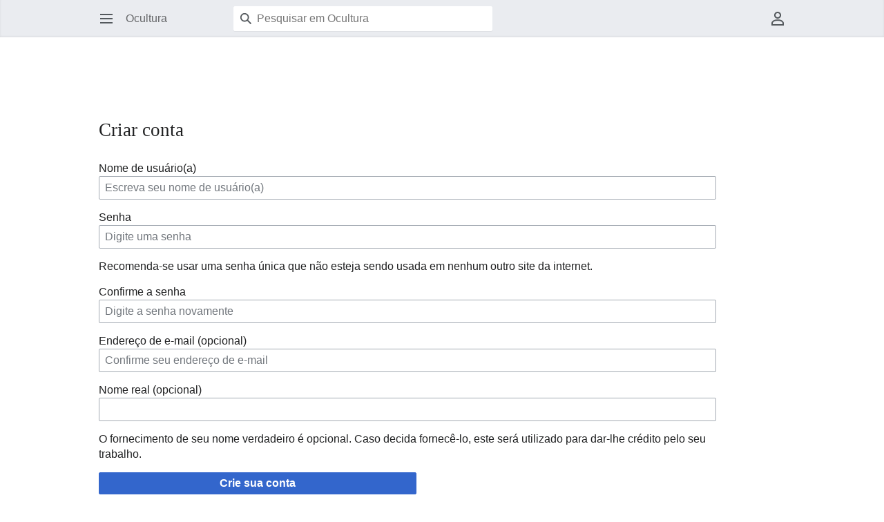

--- FILE ---
content_type: text/html; charset=UTF-8
request_url: https://www.ocultura.org.br/index.php?title=Especial:Criar_conta&returnto=Hermetic+Brotherhood+of+Luxor
body_size: 5814
content:
<!DOCTYPE html>
<html class="client-nojs" lang="pt-BR" dir="ltr">
<head>
<meta charset="UTF-8"/>
<title>Criar conta - Ocultura</title>
<script>document.documentElement.className="client-js";RLCONF={"wgBreakFrames":true,"wgSeparatorTransformTable":[",\t."," \t,"],"wgDigitTransformTable":["",""],"wgDefaultDateFormat":"dmy","wgMonthNames":["","janeiro","fevereiro","março","abril","maio","junho","julho","agosto","setembro","outubro","novembro","dezembro"],"wgRequestId":"aXJGm-zsd5bWUUFcH-7oCgAAAA0","wgCSPNonce":false,"wgCanonicalNamespace":"Special","wgCanonicalSpecialPageName":"CreateAccount","wgNamespaceNumber":-1,"wgPageName":"Especial:Criar_conta","wgTitle":"Criar conta","wgCurRevisionId":0,"wgRevisionId":0,"wgArticleId":0,"wgIsArticle":false,"wgIsRedirect":false,"wgAction":"view","wgUserName":null,"wgUserGroups":["*"],"wgCategories":[],"wgPageContentLanguage":"pt-br","wgPageContentModel":"wikitext","wgRelevantPageName":"Especial:Criar_conta","wgRelevantArticleId":0,"wgIsProbablyEditable":false,"wgRelevantPageIsProbablyEditable":false,"wgVisualEditor":{"pageLanguageCode":"pt-BR","pageLanguageDir":"ltr",
"pageVariantFallbacks":"pt-br"},"wgCreateacctImgcaptchaHelp":"","wgEditSubmitButtonLabelPublish":false,"wgMinervaPermissions":{"watch":false,"talk":false},"wgMinervaFeatures":{"beta":false,"donate":true,"mobileOptionsLink":false,"categories":false,"pageIssues":false,"talkAtTop":true,"historyInPageActions":true,"overflowSubmenu":true,"tabsOnSpecials":true,"personalMenu":true,"mainMenuExpanded":true,"simplifiedTalk":false},"wgMinervaDownloadNamespaces":[0]};RLSTATE={"user.options":"loading","mediawiki.ui.input":"ready","mediawiki.ui.radio":"ready","mediawiki.ui.checkbox":"ready","mediawiki.ui":"ready","mediawiki.ui.button":"ready","mediawiki.special.userlogin.common.styles":"ready","mediawiki.special.userlogin.signup.styles":"ready","mediawiki.htmlform.styles":"ready","skins.minerva.base.styles":"ready","skins.minerva.content.styles.images":"ready","mediawiki.hlist":"ready","mediawiki.ui.icon":"ready","skins.minerva.icons.wikimedia":"ready","skins.minerva.mainMenu.icons":"ready",
"skins.minerva.mainMenu.styles":"ready","skins.minerva.amc.styles":"ready","skins.minerva.personalMenu.icons":"ready","skins.minerva.mainMenu.advanced.icons":"ready","skins.minerva.overflow.icons":"ready","skins.minerva.messageBox.styles":"ready","ext.visualEditor.desktopArticleTarget.noscript":"ready","ext.CookieWarning.styles":"ready","oojs-ui-core.styles":"ready","oojs-ui.styles.indicators":"ready","mediawiki.widgets.styles":"ready","oojs-ui-core.icons":"ready"};RLPAGEMODULES=["mediawiki.special.createaccount","mediawiki.htmlform","mediawiki.page.ready","skins.minerva.scripts","ext.visualEditor.desktopArticleTarget.init","ext.visualEditor.targetLoader","ext.CookieWarning"];</script>
<script>(RLQ=window.RLQ||[]).push(function(){mw.loader.implement("user.options@12s5i",function($,jQuery,require,module){mw.user.tokens.set({"patrolToken":"+\\","watchToken":"+\\","csrfToken":"+\\"});});});</script>
<link rel="stylesheet" href="/load.php?lang=pt-br&amp;modules=ext.CookieWarning.styles%7Cext.visualEditor.desktopArticleTarget.noscript%7Cmediawiki.hlist%2Cui%7Cmediawiki.htmlform.styles%7Cmediawiki.special.userlogin.common.styles%7Cmediawiki.special.userlogin.signup.styles%7Cmediawiki.ui.button%2Ccheckbox%2Cicon%2Cinput%2Cradio%7Cmediawiki.widgets.styles%7Coojs-ui-core.icons%2Cstyles%7Coojs-ui.styles.indicators%7Cskins.minerva.amc.styles%7Cskins.minerva.base.styles%7Cskins.minerva.content.styles.images%7Cskins.minerva.icons.wikimedia%7Cskins.minerva.mainMenu.advanced.icons%7Cskins.minerva.mainMenu.icons%2Cstyles%7Cskins.minerva.messageBox.styles%7Cskins.minerva.overflow.icons%7Cskins.minerva.personalMenu.icons&amp;only=styles&amp;skin=minerva"/>
<script async="" src="/load.php?lang=pt-br&amp;modules=startup&amp;only=scripts&amp;raw=1&amp;safemode=1&amp;skin=minerva"></script>
<meta name="generator" content="MediaWiki 1.39.6"/>
<meta name="robots" content="noindex,nofollow"/>
<meta name="format-detection" content="telephone=no"/>
<meta name="twitter:card" content="summary_large_image"/>
<meta name="viewport" content="width=device-width, initial-scale=1.0, user-scalable=yes, minimum-scale=0.25, maximum-scale=5.0"/>
<link rel="icon" href="/favicon.ico"/>
<link rel="search" type="application/opensearchdescription+xml" href="/opensearch_desc.php" title="Ocultura (pt-br)"/>
<link rel="EditURI" type="application/rsd+xml" href="https://www.ocultura.org.br/api.php?action=rsd"/>
<link rel="alternate" type="application/atom+xml" title="Feed Atom da Ocultura" href="/index.php?title=Especial:Mudan%C3%A7as_recentes&amp;feed=atom"/>
<!-- Global site tag (gtag.js) - Google Analytics -->
<script async src="https://www.googletagmanager.com/gtag/js?id=G-KLG2BZB1GX"></script>
<script>
  window.dataLayer = window.dataLayer || [];
  function gtag(){dataLayer.push(arguments);}
  gtag('js', new Date());

  gtag('config', 'G-KLG2BZB1GX');
</script>
<meta property="og:title" content="Especial:Criar conta"/>
<meta property="og:site_name" content="Ocultura"/>
<meta property="og:url" content="https://www.ocultura.org.br/index.php/Especial:Criar_conta"/>
<meta property="og:image" content="ocultura8.png"/>
<meta property="article:modified_time" content="2026-01-22T15:47:39Z"/>
<meta property="article:published_time" content="2026-01-22T15:47:39Z"/>
<script type="application/ld+json">{"@context":"http:\/\/schema.org","@type":"Article","name":"Criar conta - Ocultura","headline":"Criar conta - Ocultura","mainEntityOfPage":"Criar conta","identifier":"https:\/\/www.ocultura.org.br\/index.php\/Especial:Criar_conta","url":"https:\/\/www.ocultura.org.br\/index.php\/Especial:Criar_conta","dateModified":"2026-01-22T15:47:39Z","datePublished":"2026-01-22T15:47:39Z","image":{"@type":"ImageObject","url":"ocultura8.png"},"author":{"@type":"Organization","name":"Ocultura","url":"https:\/\/www.ocultura.org.br","logo":{"@type":"ImageObject","url":"ocultura8.png","caption":"Ocultura"}},"publisher":{"@type":"Organization","name":"Ocultura","url":"https:\/\/www.ocultura.org.br","logo":{"@type":"ImageObject","url":"ocultura8.png","caption":"Ocultura"}},"potentialAction":{"@type":"SearchAction","target":"https:\/\/www.ocultura.org.br\/index.php?title=Especial:Search&search={search_term}","query-input":"required name=search_term"}}</script>
</head>
<body class="mediawiki ltr sitedir-ltr mw-hide-empty-elt ns--1 ns-special mw-special-CreateAccount page-Especial_Criar_conta rootpage-Especial_Criar_conta stable skin-minerva action-view skin--responsive minerva--history-page-action-enabled"><div id="mw-mf-viewport">
	<div id="mw-mf-page-center">
		<a class="mw-mf-page-center__mask" href="#"></a>
		
		<header class="header-container header-chrome">
			<div class="minerva-header">
				<nav class="navigation-drawer toggle-list view-border-box">
					<input type="checkbox" id="main-menu-input" class="toggle-list__checkbox" role="button" aria-haspopup="true" aria-expanded="false" aria-labelledby="mw-mf-main-menu-button">
					<label for="main-menu-input" id="mw-mf-main-menu-button" aria-hidden="true"
						class=" mw-ui-button mw-ui-quiet mw-ui-icon mw-ui-icon-element mw-ui-icon-wikimedia-menu-base20 mw-ui-icon-flush-left toggle-list__toggle"
						title="Abrir menu principal" data-event-name="ui.mainmenu">Abrir menu principal</label>
					<div id="mw-mf-page-left" class="menu toggle-list__list view-border-box">
	<ul id="p-navigation">
			<li class="">
			    <a href="/index.php/P%C3%A1gina_principal" class="menu__item--home"
				   data-mw="interface" data-event-name="">
			      <span class="mw-ui-icon-minerva-home mw-ui-icon"></span><span>Início</span>
			     </a>
			</li>
			<li class="">
			    <a href="/index.php/Especial:Aleat%C3%B3ria" class="menu__item--random"
				   data-mw="interface" data-event-name="">
			      <span class="mw-ui-icon-minerva-die mw-ui-icon"></span><span>Aleatório</span>
			     </a>
			</li>
	</ul>
	<ul id="p-interaction">
			<li class="">
			    <a href="/index.php/Especial:Mudan%C3%A7as_recentes" class="menu__item--recentchanges"
				   data-mw="interface" data-event-name="menu.recentchanges">
			      <span class="mw-ui-icon-minerva-recentChanges mw-ui-icon"></span><span>Mudanças recentes</span>
			     </a>
			</li>
			<li class="">
			    <a href="/index.php/Especial:P%C3%A1ginas_especiais" class="menu__item--specialPages"
				   data-mw="interface" data-event-name="menu.specialPages">
			      <span class="mw-ui-icon-minerva-specialPages mw-ui-icon"></span><span>Páginas especiais</span>
			     </a>
			</li>
			<li class="">
			    <a href="/index.php/Ocultura:Portal_comunit%C3%A1rio" class="menu__item--speechBubbles"
				   data-mw="interface" data-event-name="menu.speechBubbles">
			      <span class="mw-ui-icon-minerva-speechBubbles mw-ui-icon"></span><span>Portal comunitário</span>
			     </a>
			</li>
	</ul>
	<ul id="pt-preferences">
			<li class="">
			    <a href="/index.php/Especial:Prefer%C3%AAncias" class="menu__item--preferences"
				   data-mw="interface" data-event-name="menu.preferences">
			      <span class="mw-ui-icon-minerva-settings mw-ui-icon"></span><span>Preferências</span>
			     </a>
			</li>
	</ul>
	<ul class="hlist">
			<li class="">
			    <a href="/index.php/Ocultura:Sobre" class="menu__item--about"
				   data-mw="interface" data-event-name="">
			      <span class="mw-ui-icon-minerva-about mw-ui-icon"></span><span>Sobre Ocultura</span>
			     </a>
			</li>
			<li class="">
			    <a href="/index.php/Ocultura:Aviso_geral" class="menu__item--disclaimers"
				   data-mw="interface" data-event-name="">
			      <span class="mw-ui-icon-minerva-disclaimers mw-ui-icon"></span><span>Termo de responsabilidade</span>
			     </a>
			</li>
	</ul>
</div>

					<label class="main-menu-mask" for="main-menu-input"></label>
				</nav>
				<div class="branding-box">
					<a href="/index.php/P%C3%A1gina_principal">
						<span>
Ocultura
</span>
						
					</a>
				</div>
					<form action="/index.php" method="get" class="minerva-search-form">
				<div class="search-box">
					<input type="hidden" name="title" value="Especial:Busca"/>
					<input class="search mw-ui-background-icon-search skin-minerva-search-trigger" type="search" name="search" id="searchInput"
						 type="search" name="search" placeholder="Pesquisar em Ocultura" aria-label="Pesquisar em Ocultura" autocapitalize="sentences" title="Pesquisar em Ocultura [f]" accesskey="f"">
				</div>
				<button id="searchIcon" class="mw-ui-icon mw-ui-icon-element mw-ui-icon-wikimedia-search-base20 skin-minerva-search-trigger mw-ui-button mw-ui-quiet">Pesquisar</button>
			</form>
		<nav class="minerva-user-navigation" aria-label="Navegação do usuário">
					<div class="toggle-list minerva-user-menu">
	<input
		type="checkbox"
		id="minerva-user-menu-checkbox"
		class="toggle-list__checkbox"
		role="button"
		aria-labelledby="minerva-user-menu-toggle"
		aria-expanded="false"
		aria-haspopup="true">
	<label
		id="minerva-user-menu-toggle"
		class="toggle-list__toggle mw-ui-icon mw-ui-icon-element mw-ui-icon-minerva-userAvatarOutline  mw-ui-button mw-ui-quiet"
		for="minerva-user-menu-checkbox"
		aria-hidden="true"
		data-event-name="ui.usermenu">
		Menu do usuário
	</label>
	<ul class="toggle-list__list new minerva-user-menu-list toggle-list__list--drop-down" id="p-personal">
				<li class="toggle-list-item">
					<a class="toggle-list-item__anchor menu__item--createaccount" href="/index.php?title=Especial:Criar_conta&amp;returnto=Hermetic+Brotherhood+of+Luxor&amp;returntoquery=warning%3Dmobile-frontend-generic-login-new"
					   data-event-name="" data-mw="interface">
						<span class="mw-ui-icon mw-ui-icon-minerva-userAdd"></span>
						<span class="toggle-list-item__label">Crie uma conta</span>
					</a>
				</li>
				<li class="toggle-list-item">
					<a class="toggle-list-item__anchor menu__item--login" href="/index.php?title=Especial:Autenticar-se&amp;returnto=Hermetic+Brotherhood+of+Luxor&amp;returntoquery=warning%3Dmobile-frontend-generic-login-new"
					   data-event-name="" data-mw="interface">
						<span class="mw-ui-icon mw-ui-icon-minerva-logIn"></span>
						<span class="toggle-list-item__label">Entrar</span>
					</a>
				</li>
	</ul>
</div>
<!-- version 1.1.2 - used for partial template invalidation -->

				</nav>
			</div>
		</header>
		<main id="content" class="mw-body">
			<div class="banner-container">
			<div id="siteNotice"><script async src="http://pagead2.googlesyndication.com/pagead/js/adsbygoogle.js"></script>
<ins class="adsbygoogle"
    style="display:inline-block;width:728px;height:90px"
//    style="display:block"
    data-ad-client="ca-pub-5868807389444134"
    data-ad-slot="3972700625"></ins>
<script>
(adsbygoogle = window.adsbygoogle || []).push({});
</script>
</div>
			</div>
			
			<div class="pre-content heading-holder">
				<div class="page-heading">
					<h1 id="firstHeading" class="firstHeading mw-first-heading">Criar conta</h1>
					<div class="tagline"></div>
				</div>
					<div class="minerva__tab-container">
					</div>
				
				<div class="minerva__subtitle"></div>
			</div>
			<div id="bodyContent" class="content">
				<div id="mw-content-text" class="mw-body-content"><div class="mw-ui-container"><div id="userloginForm"><form class="mw-htmlform mw-ui-vform mw-ui-container" action="/index.php?title=Especial:Criar_conta&amp;returnto=Hermetic+Brotherhood+of+Luxor" method="post" id="userlogin2" name="userlogin2"><input type="hidden" value="Especial:Criar conta" name="title"/>
<div>
<div class="mw-htmlform-field-HTMLInfoField mw-ui-vform-field"><div class="mw-input mw-htmlform-nolabel"><div id="mw-createacct-status-area"></div>
</div></div><div class="mw-htmlform-field-HTMLTextField loginText mw-ui-vform-field"><label for="wpName2">Nome de usuário(a)</label><div class="mw-input"><input id="wpName2" name="wpName" size="20" class="loginText mw-ui-input" placeholder="Escreva seu nome de usuário(a)" tabindex="1" required="" autocomplete="username"/>
</div></div><div class="mw-htmlform-field-HTMLTextField loginPassword mw-ui-vform-field"><label for="wpPassword2">Senha</label><div class="mw-input"><input id="wpPassword2" name="wpPassword" size="20" class="loginPassword mw-ui-input" placeholder="Digite uma senha" tabindex="2" required="" autocomplete="new-password" type="password"/>
</div></div><div class="htmlform-tip">Recomenda-se usar uma senha única que não esteja sendo usada em nenhum outro site da internet.</div><div class="mw-htmlform-field-HTMLTextField loginPassword mw-ui-vform-field"><label for="wpRetype">Confirme a senha</label><div class="mw-input"><input id="wpRetype" name="retype" size="20" class="loginPassword mw-ui-input" placeholder="Digite a senha novamente" tabindex="3" required="" autocomplete="new-password" type="password"/>
</div></div><div class="mw-htmlform-field-HTMLTextField loginText mw-ui-vform-field"><label for="wpEmail">Endereço de e-mail (opcional)</label><div class="mw-input"><input id="wpEmail" name="email" size="20" class="loginText mw-ui-input" placeholder="Confirme seu endereço de e-mail" maxlength="255" tabindex="4" autocomplete="email" type="email"/>
</div></div><div class="mw-htmlform-field-HTMLTextField loginText mw-ui-vform-field"><label for="wpRealName">Nome real (opcional)</label><div class="mw-input"><input id="wpRealName" name="realname" size="20" class="loginText mw-ui-input" tabindex="5" autocomplete="name"/>
</div></div><div class="htmlform-tip">O fornecimento de seu nome verdadeiro é opcional.
Caso decida fornecê-lo, este será utilizado para dar-lhe crédito pelo seu trabalho.</div><div class="mw-htmlform-field-HTMLSubmitField mw-ui-vform-field"><div class="mw-input mw-htmlform-nolabel"><button class="mw-htmlform-submit mw-ui-button mw-ui-primary mw-ui-progressive" id="wpCreateaccount" type="submit" name="wpCreateaccount" value="Crie sua conta" tabindex="6">Crie sua conta</button>
</div></div>
</div><input id="wpEditToken" type="hidden" value="+\" name="wpEditToken"/>
<input name="authAction" type="hidden" value="create"/>
<input name="force" type="hidden"/>
<input name="wpCreateaccountToken" type="hidden" value="08903a1f5881f2a7621012f8776ed0896972469b+\"/>
</form></div><div class="mw-createacct-benefits-container"><h2>Ocultura é feita por pessoas como você.</h2><div class="mw-createacct-benefits-list"><div class="mw-number-text icon-edits"><h3>15 005</h3><p>edições</p></div><div class="mw-number-text icon-pages"><h3>995</h3><p>páginas</p></div><div class="mw-number-text icon-contributors"><h3>0</h3><p>contribuidor recente</p></div></div></div></div>
<div class="printfooter" data-nosnippet="">Disponível em “<a dir="ltr" href="https://www.ocultura.org.br/index.php/Especial:Criar_conta">https://www.ocultura.org.br/index.php/Especial:Criar_conta</a>”</div></div>
				
			</div>
			<div class="post-content" id="page-secondary-actions">
			</div>
		</main>
		<footer class="mw-footer minerva-footer" role="contentinfo">
			<div class="post-content footer-content">
			<div id='mw-data-after-content'>
	<div style="text-align:center;"><script async src="//pagead2.googlesyndication.com/pagead/js/adsbygoogle.js"></script>
<ins class="adsbygoogle"
//    style="display:inline-block;width:728px;height:90x"
    style="display:block"
    data-ad-client="ca-pub-5868807389444134"
    data-ad-slot="3972700625"></ins>
<script>
(adsbygoogle = window.adsbygoogle || []).push({});
</script></div><div class="mw-cookiewarning-container"><div class="mw-cookiewarning-text"><span>Cookies nos ajudam a entregar nossos serviços. Ao usar nossos serviços, você concorda com o uso de cookies.</span></div><form method="POST"><div class='oo-ui-layout oo-ui-horizontalLayout'><span class='oo-ui-widget oo-ui-widget-enabled oo-ui-buttonElement oo-ui-buttonElement-framed oo-ui-labelElement oo-ui-flaggedElement-progressive oo-ui-buttonWidget'><a role='button' tabindex='0' href='/index.php/Pol%C3%ADtica_de_Privacidade' rel='nofollow' class='oo-ui-buttonElement-button'><span class='oo-ui-iconElement-icon oo-ui-iconElement-noIcon oo-ui-image-progressive'></span><span class='oo-ui-labelElement-label'>Mais informações</span><span class='oo-ui-indicatorElement-indicator oo-ui-indicatorElement-noIndicator oo-ui-image-progressive'></span></a></span><span class='oo-ui-widget oo-ui-widget-enabled oo-ui-inputWidget oo-ui-buttonElement oo-ui-buttonElement-framed oo-ui-labelElement oo-ui-flaggedElement-primary oo-ui-flaggedElement-progressive oo-ui-buttonInputWidget'><button type='submit' tabindex='0' name='disablecookiewarning' value='OK' class='oo-ui-inputWidget-input oo-ui-buttonElement-button'><span class='oo-ui-iconElement-icon oo-ui-iconElement-noIcon oo-ui-image-invert'></span><span class='oo-ui-labelElement-label'>OK</span><span class='oo-ui-indicatorElement-indicator oo-ui-indicatorElement-noIndicator oo-ui-image-invert'></span></button></span></div></form></div>
</div>

			<div class="minerva-footer-logo">
Ocultura
</div>
			<ul id="footer-info" class="footer-info hlist hlist-separated">
</ul>

			<ul id="footer-places" class="footer-places hlist hlist-separated">
	<li id="footer-places-privacy"><a href="/index.php/Ocultura:Pol%C3%ADtica_de_privacidade">Política de privacidade</a></li>
	<li id="footer-places-about"><a href="/index.php/Ocultura:Sobre">Sobre Ocultura</a></li>
	<li id="footer-places-disclaimer"><a href="/index.php/Ocultura:Aviso_geral">Termo de responsabilidade</a></li>
</ul>

			</div>
		</footer>
			</div>
</div>
<div class="mw-notification-area" data-mw="interface"></div>
<!-- v:8.3.1 -->
<script>(RLQ=window.RLQ||[]).push(function(){mw.log.warn("This page is using the deprecated ResourceLoader module \"mediawiki.ui\".\nPlease use OOUI instead.");mw.config.set({"wgBackendResponseTime":251});});</script>
</body>
</html>

--- FILE ---
content_type: text/html; charset=utf-8
request_url: https://www.google.com/recaptcha/api2/aframe
body_size: 267
content:
<!DOCTYPE HTML><html><head><meta http-equiv="content-type" content="text/html; charset=UTF-8"></head><body><script nonce="aIiBQxPltw7I9d7ZIhezkQ">/** Anti-fraud and anti-abuse applications only. See google.com/recaptcha */ try{var clients={'sodar':'https://pagead2.googlesyndication.com/pagead/sodar?'};window.addEventListener("message",function(a){try{if(a.source===window.parent){var b=JSON.parse(a.data);var c=clients[b['id']];if(c){var d=document.createElement('img');d.src=c+b['params']+'&rc='+(localStorage.getItem("rc::a")?sessionStorage.getItem("rc::b"):"");window.document.body.appendChild(d);sessionStorage.setItem("rc::e",parseInt(sessionStorage.getItem("rc::e")||0)+1);localStorage.setItem("rc::h",'1769096862056');}}}catch(b){}});window.parent.postMessage("_grecaptcha_ready", "*");}catch(b){}</script></body></html>

--- FILE ---
content_type: text/javascript; charset=utf-8
request_url: https://www.ocultura.org.br/load.php?lang=pt-br&modules=startup&only=scripts&raw=1&safemode=1&skin=minerva
body_size: 12299
content:
function isCompatible(ua){return!!((function(){'use strict';return!this&&Function.prototype.bind;}())&&'querySelector'in document&&'localStorage'in window&&!ua.match(/MSIE 10|NetFront|Opera Mini|S40OviBrowser|MeeGo|Android.+Glass|^Mozilla\/5\.0 .+ Gecko\/$|googleweblight|PLAYSTATION|PlayStation/));}if(!isCompatible(navigator.userAgent)){document.documentElement.className=document.documentElement.className.replace(/(^|\s)client-js(\s|$)/,'$1client-nojs$2');while(window.NORLQ&&NORLQ[0]){NORLQ.shift()();}NORLQ={push:function(fn){fn();}};RLQ={push:function(){}};}else{if(window.performance&&performance.mark){performance.mark('mwStartup');}(function(){'use strict';var con=window.console;function logError(topic,data){if(con.log){var e=data.exception;var msg=(e?'Exception':'Error')+' in '+data.source+(data.module?' in module '+data.module:'')+(e?':':'.');con.log(msg);if(e&&con.warn){con.warn(e);}}}function Map(){this.values=Object.create(null);}Map.prototype={constructor:Map,get:function(
selection,fallback){if(arguments.length<2){fallback=null;}if(typeof selection==='string'){return selection in this.values?this.values[selection]:fallback;}var results;if(Array.isArray(selection)){results={};for(var i=0;i<selection.length;i++){if(typeof selection[i]==='string'){results[selection[i]]=selection[i]in this.values?this.values[selection[i]]:fallback;}}return results;}if(selection===undefined){results={};for(var key in this.values){results[key]=this.values[key];}return results;}return fallback;},set:function(selection,value){if(arguments.length>1){if(typeof selection==='string'){this.values[selection]=value;return true;}}else if(typeof selection==='object'){for(var key in selection){this.values[key]=selection[key];}return true;}return false;},exists:function(selection){return typeof selection==='string'&&selection in this.values;}};var log=function(){};log.warn=con.warn?Function.prototype.bind.call(con.warn,con):function(){};var mw={now:function(){var perf=window.performance;
var navStart=perf&&perf.timing&&perf.timing.navigationStart;mw.now=navStart&&perf.now?function(){return navStart+perf.now();}:Date.now;return mw.now();},trackQueue:[],track:function(topic,data){mw.trackQueue.push({topic:topic,data:data});},trackError:function(topic,data){mw.track(topic,data);logError(topic,data);},Map:Map,config:new Map(),messages:new Map(),templates:new Map(),log:log};window.mw=window.mediaWiki=mw;}());(function(){'use strict';var StringSet,store,hasOwn=Object.hasOwnProperty;function defineFallbacks(){StringSet=window.Set||function(){var set=Object.create(null);return{add:function(value){set[value]=true;},has:function(value){return value in set;}};};}defineFallbacks();function fnv132(str){var hash=0x811C9DC5;for(var i=0;i<str.length;i++){hash+=(hash<<1)+(hash<<4)+(hash<<7)+(hash<<8)+(hash<<24);hash^=str.charCodeAt(i);}hash=(hash>>>0).toString(36).slice(0,5);while(hash.length<5){hash='0'+hash;}return hash;}var isES6Supported=typeof Promise==='function'&&Promise.
prototype.finally&&/./g.flags==='g'&&(function(){try{new Function('(a = 0) => a');return true;}catch(e){return false;}}());var registry=Object.create(null),sources=Object.create(null),handlingPendingRequests=false,pendingRequests=[],queue=[],jobs=[],willPropagate=false,errorModules=[],baseModules=["jquery","mediawiki.base"],marker=document.querySelector('meta[name="ResourceLoaderDynamicStyles"]'),lastCssBuffer,rAF=window.requestAnimationFrame||setTimeout;function addToHead(el,nextNode){if(nextNode&&nextNode.parentNode){nextNode.parentNode.insertBefore(el,nextNode);}else{document.head.appendChild(el);}}function newStyleTag(text,nextNode){var el=document.createElement('style');el.appendChild(document.createTextNode(text));addToHead(el,nextNode);return el;}function flushCssBuffer(cssBuffer){if(cssBuffer===lastCssBuffer){lastCssBuffer=null;}newStyleTag(cssBuffer.cssText,marker);for(var i=0;i<cssBuffer.callbacks.length;i++){cssBuffer.callbacks[i]();}}function addEmbeddedCSS(cssText,callback
){if(!lastCssBuffer||cssText.slice(0,7)==='@import'){lastCssBuffer={cssText:'',callbacks:[]};rAF(flushCssBuffer.bind(null,lastCssBuffer));}lastCssBuffer.cssText+='\n'+cssText;lastCssBuffer.callbacks.push(callback);}function getCombinedVersion(modules){var hashes=modules.reduce(function(result,module){return result+registry[module].version;},'');return fnv132(hashes);}function allReady(modules){for(var i=0;i<modules.length;i++){if(mw.loader.getState(modules[i])!=='ready'){return false;}}return true;}function allWithImplicitReady(module){return allReady(registry[module].dependencies)&&(baseModules.indexOf(module)!==-1||allReady(baseModules));}function anyFailed(modules){for(var i=0;i<modules.length;i++){var state=mw.loader.getState(modules[i]);if(state==='error'||state==='missing'){return modules[i];}}return false;}function doPropagation(){var didPropagate=true;var module;while(didPropagate){didPropagate=false;while(errorModules.length){var errorModule=errorModules.shift(),
baseModuleError=baseModules.indexOf(errorModule)!==-1;for(module in registry){if(registry[module].state!=='error'&&registry[module].state!=='missing'){if(baseModuleError&&baseModules.indexOf(module)===-1){registry[module].state='error';didPropagate=true;}else if(registry[module].dependencies.indexOf(errorModule)!==-1){registry[module].state='error';errorModules.push(module);didPropagate=true;}}}}for(module in registry){if(registry[module].state==='loaded'&&allWithImplicitReady(module)){execute(module);didPropagate=true;}}for(var i=0;i<jobs.length;i++){var job=jobs[i];var failed=anyFailed(job.dependencies);if(failed!==false||allReady(job.dependencies)){jobs.splice(i,1);i-=1;try{if(failed!==false&&job.error){job.error(new Error('Failed dependency: '+failed),job.dependencies);}else if(failed===false&&job.ready){job.ready();}}catch(e){mw.trackError('resourceloader.exception',{exception:e,source:'load-callback'});}didPropagate=true;}}}willPropagate=false;}function setAndPropagate(module,
state){registry[module].state=state;if(state==='ready'){store.add(module);}else if(state==='error'||state==='missing'){errorModules.push(module);}else if(state!=='loaded'){return;}if(willPropagate){return;}willPropagate=true;mw.requestIdleCallback(doPropagation,{timeout:1});}function sortDependencies(module,resolved,unresolved){if(!(module in registry)){throw new Error('Unknown module: '+module);}if(typeof registry[module].skip==='string'){var skip=(new Function(registry[module].skip)());registry[module].skip=!!skip;if(skip){registry[module].dependencies=[];setAndPropagate(module,'ready');return;}}if(!unresolved){unresolved=new StringSet();}var deps=registry[module].dependencies;unresolved.add(module);for(var i=0;i<deps.length;i++){if(resolved.indexOf(deps[i])===-1){if(unresolved.has(deps[i])){throw new Error('Circular reference detected: '+module+' -> '+deps[i]);}sortDependencies(deps[i],resolved,unresolved);}}resolved.push(module);}function resolve(modules){var resolved=baseModules.
slice();for(var i=0;i<modules.length;i++){sortDependencies(modules[i],resolved);}return resolved;}function resolveStubbornly(modules){var resolved=baseModules.slice();for(var i=0;i<modules.length;i++){var saved=resolved.slice();try{sortDependencies(modules[i],resolved);}catch(err){resolved=saved;mw.log.warn('Skipped unavailable module '+modules[i]);if(modules[i]in registry){mw.trackError('resourceloader.exception',{exception:err,source:'resolve'});}}}return resolved;}function resolveRelativePath(relativePath,basePath){var relParts=relativePath.match(/^((?:\.\.?\/)+)(.*)$/);if(!relParts){return null;}var baseDirParts=basePath.split('/');baseDirParts.pop();var prefixes=relParts[1].split('/');prefixes.pop();var prefix;while((prefix=prefixes.pop())!==undefined){if(prefix==='..'){baseDirParts.pop();}}return(baseDirParts.length?baseDirParts.join('/')+'/':'')+relParts[2];}function makeRequireFunction(moduleObj,basePath){return function require(moduleName){var fileName=resolveRelativePath(
moduleName,basePath);if(fileName===null){return mw.loader.require(moduleName);}if(hasOwn.call(moduleObj.packageExports,fileName)){return moduleObj.packageExports[fileName];}var scriptFiles=moduleObj.script.files;if(!hasOwn.call(scriptFiles,fileName)){throw new Error('Cannot require undefined file '+fileName);}var result,fileContent=scriptFiles[fileName];if(typeof fileContent==='function'){var moduleParam={exports:{}};fileContent(makeRequireFunction(moduleObj,fileName),moduleParam,moduleParam.exports);result=moduleParam.exports;}else{result=fileContent;}moduleObj.packageExports[fileName]=result;return result;};}function addScript(src,callback){var script=document.createElement('script');script.src=src;script.onload=script.onerror=function(){if(script.parentNode){script.parentNode.removeChild(script);}if(callback){callback();callback=null;}};document.head.appendChild(script);return script;}function queueModuleScript(src,moduleName,callback){pendingRequests.push(function(){if(moduleName
!=='jquery'){window.require=mw.loader.require;window.module=registry[moduleName].module;}addScript(src,function(){delete window.module;callback();if(pendingRequests[0]){pendingRequests.shift()();}else{handlingPendingRequests=false;}});});if(!handlingPendingRequests&&pendingRequests[0]){handlingPendingRequests=true;pendingRequests.shift()();}}function addLink(url,media,nextNode){var el=document.createElement('link');el.rel='stylesheet';if(media){el.media=media;}el.href=url;addToHead(el,nextNode);return el;}function domEval(code){var script=document.createElement('script');if(mw.config.get('wgCSPNonce')!==false){script.nonce=mw.config.get('wgCSPNonce');}script.text=code;document.head.appendChild(script);script.parentNode.removeChild(script);}function enqueue(dependencies,ready,error){if(allReady(dependencies)){if(ready){ready();}return;}var failed=anyFailed(dependencies);if(failed!==false){if(error){error(new Error('Dependency '+failed+' failed to load'),dependencies);}return;}if(ready||
error){jobs.push({dependencies:dependencies.filter(function(module){var state=registry[module].state;return state==='registered'||state==='loaded'||state==='loading'||state==='executing';}),ready:ready,error:error});}dependencies.forEach(function(module){if(registry[module].state==='registered'&&queue.indexOf(module)===-1){queue.push(module);}});mw.loader.work();}function execute(module){if(registry[module].state!=='loaded'){throw new Error('Module in state "'+registry[module].state+'" may not execute: '+module);}registry[module].state='executing';var runScript=function(){var script=registry[module].script;var markModuleReady=function(){setAndPropagate(module,'ready');};var nestedAddScript=function(arr,offset){if(offset>=arr.length){markModuleReady();return;}queueModuleScript(arr[offset],module,function(){nestedAddScript(arr,offset+1);});};try{if(Array.isArray(script)){nestedAddScript(script,0);}else if(typeof script==='function'){if(module==='jquery'){script();}else{script(window.$,
window.$,mw.loader.require,registry[module].module);}markModuleReady();}else if(typeof script==='object'&&script!==null){var mainScript=script.files[script.main];if(typeof mainScript!=='function'){throw new Error('Main file in module '+module+' must be a function');}mainScript(makeRequireFunction(registry[module],script.main),registry[module].module,registry[module].module.exports);markModuleReady();}else if(typeof script==='string'){domEval(script);markModuleReady();}else{markModuleReady();}}catch(e){setAndPropagate(module,'error');mw.trackError('resourceloader.exception',{exception:e,module:module,source:'module-execute'});}};if(registry[module].messages){mw.messages.set(registry[module].messages);}if(registry[module].templates){mw.templates.set(module,registry[module].templates);}var cssPending=0;var cssHandle=function(){cssPending++;return function(){cssPending--;if(cssPending===0){var runScriptCopy=runScript;runScript=undefined;runScriptCopy();}};};if(registry[module].style){for(
var key in registry[module].style){var value=registry[module].style[key];if(key==='css'){for(var i=0;i<value.length;i++){addEmbeddedCSS(value[i],cssHandle());}}else if(key==='url'){for(var media in value){var urls=value[media];for(var j=0;j<urls.length;j++){addLink(urls[j],media,marker);}}}}}if(module==='user'){var siteDeps;var siteDepErr;try{siteDeps=resolve(['site']);}catch(e){siteDepErr=e;runScript();}if(!siteDepErr){enqueue(siteDeps,runScript,runScript);}}else if(cssPending===0){runScript();}}function sortQuery(o){var sorted={};var list=[];for(var key in o){list.push(key);}list.sort();for(var i=0;i<list.length;i++){sorted[list[i]]=o[list[i]];}return sorted;}function buildModulesString(moduleMap){var str=[];var list=[];var p;function restore(suffix){return p+suffix;}for(var prefix in moduleMap){p=prefix===''?'':prefix+'.';str.push(p+moduleMap[prefix].join(','));list.push.apply(list,moduleMap[prefix].map(restore));}return{str:str.join('|'),list:list};}function makeQueryString(params)
{var str='';for(var key in params){str+=(str?'&':'')+encodeURIComponent(key)+'='+encodeURIComponent(params[key]);}return str;}function batchRequest(batch){if(!batch.length){return;}var sourceLoadScript,currReqBase,moduleMap;function doRequest(){var query=Object.create(currReqBase),packed=buildModulesString(moduleMap);query.modules=packed.str;query.version=getCombinedVersion(packed.list);query=sortQuery(query);addScript(sourceLoadScript+'?'+makeQueryString(query));}batch.sort();var reqBase={"lang":"pt-br","skin":"minerva"};var splits=Object.create(null);for(var b=0;b<batch.length;b++){var bSource=registry[batch[b]].source;var bGroup=registry[batch[b]].group;if(!splits[bSource]){splits[bSource]=Object.create(null);}if(!splits[bSource][bGroup]){splits[bSource][bGroup]=[];}splits[bSource][bGroup].push(batch[b]);}for(var source in splits){sourceLoadScript=sources[source];for(var group in splits[source]){var modules=splits[source][group];currReqBase=Object.create(reqBase);if(group===0&&mw.
config.get('wgUserName')!==null){currReqBase.user=mw.config.get('wgUserName');}var currReqBaseLength=makeQueryString(currReqBase).length+23;var length=0;moduleMap=Object.create(null);for(var i=0;i<modules.length;i++){var lastDotIndex=modules[i].lastIndexOf('.'),prefix=modules[i].slice(0,Math.max(0,lastDotIndex)),suffix=modules[i].slice(lastDotIndex+1),bytesAdded=moduleMap[prefix]?suffix.length+3:modules[i].length+3;if(length&&length+currReqBaseLength+bytesAdded>mw.loader.maxQueryLength){doRequest();length=0;moduleMap=Object.create(null);}if(!moduleMap[prefix]){moduleMap[prefix]=[];}length+=bytesAdded;moduleMap[prefix].push(suffix);}doRequest();}}}function asyncEval(implementations,cb){if(!implementations.length){return;}mw.requestIdleCallback(function(){try{domEval(implementations.join(';'));}catch(err){cb(err);}});}function getModuleKey(module){return module in registry?(module+'@'+registry[module].version):null;}function splitModuleKey(key){var index=key.lastIndexOf('@');if(index===-
1||index===0){return{name:key,version:''};}return{name:key.slice(0,index),version:key.slice(index+1)};}function registerOne(module,version,dependencies,group,source,skip){if(module in registry){throw new Error('module already registered: '+module);}version=String(version||'');if(version.slice(-1)==='!'){if(!isES6Supported){return;}version=version.slice(0,-1);}registry[module]={module:{exports:{}},packageExports:{},version:version,dependencies:dependencies||[],group:typeof group==='undefined'?null:group,source:typeof source==='string'?source:'local',state:'registered',skip:typeof skip==='string'?skip:null};}mw.loader={moduleRegistry:registry,maxQueryLength:2000,addStyleTag:newStyleTag,addScriptTag:addScript,addLinkTag:addLink,enqueue:enqueue,resolve:resolve,work:function(){store.init();var q=queue.length,storedImplementations=[],storedNames=[],requestNames=[],batch=new StringSet();while(q--){var module=queue[q];if(mw.loader.getState(module)==='registered'&&!batch.has(module)){registry[
module].state='loading';batch.add(module);var implementation=store.get(module);if(implementation){storedImplementations.push(implementation);storedNames.push(module);}else{requestNames.push(module);}}}queue=[];asyncEval(storedImplementations,function(err){store.stats.failed++;store.clear();mw.trackError('resourceloader.exception',{exception:err,source:'store-eval'});var failed=storedNames.filter(function(name){return registry[name].state==='loading';});batchRequest(failed);});batchRequest(requestNames);},addSource:function(ids){for(var id in ids){if(id in sources){throw new Error('source already registered: '+id);}sources[id]=ids[id];}},register:function(modules){if(typeof modules!=='object'){registerOne.apply(null,arguments);return;}function resolveIndex(dep){return typeof dep==='number'?modules[dep][0]:dep;}for(var i=0;i<modules.length;i++){var deps=modules[i][2];if(deps){for(var j=0;j<deps.length;j++){deps[j]=resolveIndex(deps[j]);}}registerOne.apply(null,modules[i]);}},implement:
function(module,script,style,messages,templates){var split=splitModuleKey(module),name=split.name,version=split.version;if(!(name in registry)){mw.loader.register(name);}if(registry[name].script!==undefined){throw new Error('module already implemented: '+name);}if(version){registry[name].version=version;}registry[name].script=script||null;registry[name].style=style||null;registry[name].messages=messages||null;registry[name].templates=templates||null;if(registry[name].state!=='error'&&registry[name].state!=='missing'){setAndPropagate(name,'loaded');}},load:function(modules,type){if(typeof modules==='string'&&/^(https?:)?\/?\//.test(modules)){if(type==='text/css'){addLink(modules);}else if(type==='text/javascript'||type===undefined){addScript(modules);}else{throw new Error('Invalid type '+type);}}else{modules=typeof modules==='string'?[modules]:modules;enqueue(resolveStubbornly(modules));}},state:function(states){for(var module in states){if(!(module in registry)){mw.loader.register(
module);}setAndPropagate(module,states[module]);}},getState:function(module){return module in registry?registry[module].state:null;},require:function(moduleName){if(mw.loader.getState(moduleName)!=='ready'){throw new Error('Module "'+moduleName+'" is not loaded');}return registry[moduleName].module.exports;}};var hasPendingWrites=false;function flushWrites(){store.prune();while(store.queue.length){store.set(store.queue.shift());}try{localStorage.removeItem(store.key);var data=JSON.stringify(store);localStorage.setItem(store.key,data);}catch(e){mw.trackError('resourceloader.exception',{exception:e,source:'store-localstorage-update'});}hasPendingWrites=false;}mw.loader.store=store={enabled:null,items:{},queue:[],stats:{hits:0,misses:0,expired:0,failed:0},toJSON:function(){return{items:store.items,vary:store.vary,asOf:Math.ceil(Date.now()/1e7)};},key:"MediaWikiModuleStore:interact_ocultura_mediawiki_1_39_3",vary:"minerva:1:pt-br",init:function(){if(this.enabled===null){this.enabled=false;
if(false){this.load();}else{this.clear();}}},load:function(){try{var raw=localStorage.getItem(this.key);this.enabled=true;var data=JSON.parse(raw);if(data&&data.vary===this.vary&&data.items&&Date.now()<(data.asOf*1e7)+259e7){this.items=data.items;}}catch(e){}},get:function(module){if(this.enabled){var key=getModuleKey(module);if(key in this.items){this.stats.hits++;return this.items[key];}this.stats.misses++;}return false;},add:function(module){if(this.enabled){this.queue.push(module);this.requestUpdate();}},set:function(module){var args,encodedScript,descriptor=registry[module],key=getModuleKey(module);if(key in this.items||!descriptor||descriptor.state!=='ready'||!descriptor.version||descriptor.group===1||descriptor.group===0||[descriptor.script,descriptor.style,descriptor.messages,descriptor.templates].indexOf(undefined)!==-1){return;}try{if(typeof descriptor.script==='function'){encodedScript=String(descriptor.script);}else if(typeof descriptor.script==='object'&&descriptor.script
&&!Array.isArray(descriptor.script)){encodedScript='{'+'main:'+JSON.stringify(descriptor.script.main)+','+'files:{'+Object.keys(descriptor.script.files).map(function(file){var value=descriptor.script.files[file];return JSON.stringify(file)+':'+(typeof value==='function'?value:JSON.stringify(value));}).join(',')+'}}';}else{encodedScript=JSON.stringify(descriptor.script);}args=[JSON.stringify(key),encodedScript,JSON.stringify(descriptor.style),JSON.stringify(descriptor.messages),JSON.stringify(descriptor.templates)];}catch(e){mw.trackError('resourceloader.exception',{exception:e,source:'store-localstorage-json'});return;}var src='mw.loader.implement('+args.join(',')+');';if(src.length>1e5){return;}this.items[key]=src;},prune:function(){for(var key in this.items){if(getModuleKey(splitModuleKey(key).name)!==key){this.stats.expired++;delete this.items[key];}}},clear:function(){this.items={};try{localStorage.removeItem(this.key);}catch(e){}},requestUpdate:function(){if(!hasPendingWrites){
hasPendingWrites=true;setTimeout(function(){mw.requestIdleCallback(flushWrites);},2000);}}};}());mw.requestIdleCallbackInternal=function(callback){setTimeout(function(){var start=mw.now();callback({didTimeout:false,timeRemaining:function(){return Math.max(0,50-(mw.now()-start));}});},1);};mw.requestIdleCallback=window.requestIdleCallback?window.requestIdleCallback.bind(window):mw.requestIdleCallbackInternal;(function(){var queue;mw.loader.addSource({"local":"/load.php"});mw.loader.register([["user.options","12s5i",[],1],["mediawiki.skinning.interface","ju7np"],["jquery.makeCollapsible.styles","k2smk"],["mediawiki.skinning.content.parsoid","1amqp"],["jquery","p9z7x"],["es6-polyfills","1xwex",[],null,null,"return Array.prototype.find\u0026\u0026Array.prototype.findIndex\u0026\u0026Array.prototype.includes\u0026\u0026typeof Promise==='function'\u0026\u0026Promise.prototype.finally;"],["web2017-polyfills","5cxhc",[5],null,null,
"return'IntersectionObserver'in window\u0026\u0026typeof fetch==='function'\u0026\u0026typeof URL==='function'\u0026\u0026'toJSON'in URL.prototype;"],["mediawiki.base","38m9e",[4]],["jquery.chosen","fjvzv"],["jquery.client","1jnox"],["jquery.color","1y5ur"],["jquery.confirmable","zo9d5",[104]],["jquery.cookie","emj1l"],["jquery.form","1djyv"],["jquery.fullscreen","1lanf"],["jquery.highlightText","a2wnf",[78]],["jquery.hoverIntent","1cahm"],["jquery.i18n","1pu0k",[103]],["jquery.lengthLimit","k5zgm",[62]],["jquery.makeCollapsible","5rh1u",[2,78]],["jquery.spinner","1rx3f",[21]],["jquery.spinner.styles","153wt"],["jquery.suggestions","1g6wh",[15]],["jquery.tablesorter","r24fq",[24,105,78]],["jquery.tablesorter.styles","rwcx6"],["jquery.textSelection","m1do8",[9]],["jquery.throttle-debounce","1p2bq"],["jquery.tipsy","5uv8c"],["jquery.ui","bs1pw"],["moment","153wi",[101,78]],["vue","zfi8r!"],["@vue/composition-api","scw0q!",[30]],["vuex","1twvy!",[30]],["wvui","v4ef5!",[31]],["wvui-search"
,"1nhzn!",[30]],["@wikimedia/codex","r6zyv!",[30]],["@wikimedia/codex-search","1p7vn!",[30]],["mediawiki.template","bca94"],["mediawiki.template.mustache","199kg",[37]],["mediawiki.apipretty","19n2s"],["mediawiki.api","1cgak",[68,104]],["mediawiki.content.json","9ryjh"],["mediawiki.confirmCloseWindow","1jsif"],["mediawiki.debug","d8is9",[188]],["mediawiki.diff","paqy5"],["mediawiki.diff.styles","11490"],["mediawiki.feedback","1aqmq",[370,196]],["mediawiki.feedlink","1yq8n"],["mediawiki.filewarning","1brek",[188,200]],["mediawiki.ForeignApi","6vgsr",[50]],["mediawiki.ForeignApi.core","llzm2",[75,40,184]],["mediawiki.helplink","wjdrt"],["mediawiki.hlist","6en35"],["mediawiki.htmlform","kuw6c",[18,78]],["mediawiki.htmlform.ooui","1m5pb",[188]],["mediawiki.htmlform.styles","1mdmd"],["mediawiki.htmlform.ooui.styles","t3imb"],["mediawiki.icon","17xpk"],["mediawiki.inspect","88qa7",[62,78]],["mediawiki.notification","87a7h",[78,84]],["mediawiki.notification.convertmessagebox","1kd6x",[59]],[
"mediawiki.notification.convertmessagebox.styles","19vc0"],["mediawiki.String","1vc9s"],["mediawiki.pager.styles","eo2ge"],["mediawiki.pager.tablePager","1tupc"],["mediawiki.pulsatingdot","1i1zo"],["mediawiki.searchSuggest","tvgk7",[22,40]],["mediawiki.storage","2gicm",[78]],["mediawiki.Title","1345o",[62,78]],["mediawiki.Upload","ooev2",[40]],["mediawiki.ForeignUpload","13po8",[49,69]],["mediawiki.Upload.Dialog","fw1lq",[72]],["mediawiki.Upload.BookletLayout","vim5g",[69,76,29,191,196,201,202]],["mediawiki.ForeignStructuredUpload.BookletLayout","1xbtd",[70,72,108,167,161]],["mediawiki.toc","1jhap",[81]],["mediawiki.Uri","5izs0",[78]],["mediawiki.user","1fogn",[40,81]],["mediawiki.userSuggest","1hhzv",[22,40]],["mediawiki.util","51xco",[9,6]],["mediawiki.checkboxtoggle","159pl"],["mediawiki.checkboxtoggle.styles","1b0zv"],["mediawiki.cookie","l95l7",[12]],["mediawiki.experiments","dhcyy"],["mediawiki.editfont.styles","l0cwg"],["mediawiki.visibleTimeout","xcitq"],[
"mediawiki.action.delete","1ssul",[18,188]],["mediawiki.action.edit","mstk4",[25,87,40,83,163]],["mediawiki.action.edit.styles","1t0v5"],["mediawiki.action.edit.collapsibleFooter","za3yf",[19,57,67]],["mediawiki.action.edit.preview","15bsa",[20,114,76]],["mediawiki.action.history","cpbx3",[19]],["mediawiki.action.history.styles","qumyi"],["mediawiki.action.protect","1lklb",[18,188]],["mediawiki.action.view.metadata","1bb2z",[99]],["mediawiki.action.view.categoryPage.styles","acp5g"],["mediawiki.action.view.postEdit","1ivol",[104,59,188,207]],["mediawiki.action.view.redirect","iqcjx"],["mediawiki.action.view.redirectPage","rqi3f"],["mediawiki.action.edit.editWarning","ihdqq",[25,42,104]],["mediawiki.action.view.filepage","mbna9"],["mediawiki.action.styles","g8x3w"],["mediawiki.language","1ceu1",[102]],["mediawiki.cldr","w8zqb",[103]],["mediawiki.libs.pluralruleparser","1kwne"],["mediawiki.jqueryMsg","1yle4",[62,101,78,0]],["mediawiki.language.months","cxmcj",[101]],[
"mediawiki.language.names","159lr",[101]],["mediawiki.language.specialCharacters","c98dm",[101]],["mediawiki.libs.jpegmeta","1h4oh"],["mediawiki.page.gallery","19ugl",[110,78]],["mediawiki.page.gallery.styles","mpxkc"],["mediawiki.page.gallery.slideshow","19tk2",[40,191,210,212]],["mediawiki.page.ready","gdunb",[40]],["mediawiki.page.watch.ajax","1ikvj",[40]],["mediawiki.page.preview","35cex",[19,25,40,44,45,188]],["mediawiki.page.image.pagination","kn7b4",[20,78]],["mediawiki.rcfilters.filters.base.styles","a1cd8"],["mediawiki.rcfilters.highlightCircles.seenunseen.styles","13n9y"],["mediawiki.rcfilters.filters.ui","vgcj6",[19,75,76,158,197,204,206,207,208,210,211]],["mediawiki.interface.helpers.styles","1vlxc"],["mediawiki.special","1cs0m"],["mediawiki.special.apisandbox","ty35l",[19,75,178,164,187]],["mediawiki.special.block","1n3h1",[53,161,177,168,178,175,204]],["mediawiki.misc-authed-ooui","1iw6h",[54,158,163]],["mediawiki.misc-authed-pref","16eja",[0]],[
"mediawiki.misc-authed-curate","1poad",[11,20,40]],["mediawiki.special.changeslist","wkqyl"],["mediawiki.special.changeslist.watchlistexpiry","wbg4j",[120,207]],["mediawiki.special.changeslist.enhanced","1kflq"],["mediawiki.special.changeslist.legend","1woh0"],["mediawiki.special.changeslist.legend.js","qa88i",[19,81]],["mediawiki.special.contributions","1luqq",[19,104,161,187]],["mediawiki.special.edittags","170jp",[8,18]],["mediawiki.special.import.styles.ooui","1hzv9"],["mediawiki.special.changecredentials","f9fqt"],["mediawiki.special.changeemail","10bxu"],["mediawiki.special.preferences.ooui","13icx",[42,83,60,67,168,163]],["mediawiki.special.preferences.styles.ooui","ithcr"],["mediawiki.special.revisionDelete","13kw3",[18]],["mediawiki.special.search","11pp3",[180]],["mediawiki.special.search.commonsInterwikiWidget","sds72",[75,40]],["mediawiki.special.search.interwikiwidget.styles","cxv8q"],["mediawiki.special.search.styles","1da08"],["mediawiki.special.unwatchedPages","1sry5",[
40]],["mediawiki.special.upload","r556o",[20,40,42,108,120,37]],["mediawiki.special.userlogin.common.styles","1bg87"],["mediawiki.special.userlogin.login.styles","1w9oo"],["mediawiki.special.createaccount","pg59a",[40]],["mediawiki.special.userlogin.signup.styles","10luo"],["mediawiki.special.userrights","4k0n6",[18,60]],["mediawiki.special.watchlist","1ubyh",[40,188,207]],["mediawiki.ui","14249"],["mediawiki.ui.checkbox","14jwt"],["mediawiki.ui.radio","p7ytf"],["mediawiki.ui.anchor","12ret"],["mediawiki.ui.button","wtog9"],["mediawiki.ui.input","1rl9q"],["mediawiki.ui.icon","16dbb"],["mediawiki.widgets","hatba",[40,159,191,201,202]],["mediawiki.widgets.styles","1x5du"],["mediawiki.widgets.AbandonEditDialog","1e3aq",[196]],["mediawiki.widgets.DateInputWidget","p6yv8",[162,29,191,212]],["mediawiki.widgets.DateInputWidget.styles","5tutn"],["mediawiki.widgets.visibleLengthLimit","m325n",[18,188]],["mediawiki.widgets.datetime","1lfmw",[78,188,207,211,212]],["mediawiki.widgets.expiry",
"m5uji",[164,29,191]],["mediawiki.widgets.CheckMatrixWidget","k9si1",[188]],["mediawiki.widgets.CategoryMultiselectWidget","rzt98",[49,191]],["mediawiki.widgets.SelectWithInputWidget","yzuek",[169,191]],["mediawiki.widgets.SelectWithInputWidget.styles","vkr7h"],["mediawiki.widgets.SizeFilterWidget","1jzmt",[171,191]],["mediawiki.widgets.SizeFilterWidget.styles","ceybj"],["mediawiki.widgets.MediaSearch","ts6gm",[49,76,191]],["mediawiki.widgets.Table","ne4lm",[191]],["mediawiki.widgets.TagMultiselectWidget","1erse",[191]],["mediawiki.widgets.UserInputWidget","jsk5k",[40,191]],["mediawiki.widgets.UsersMultiselectWidget","1m6vb",[40,191]],["mediawiki.widgets.NamespacesMultiselectWidget","pwj2l",[191]],["mediawiki.widgets.TitlesMultiselectWidget","gt95w",[158]],["mediawiki.widgets.TagMultiselectWidget.styles","1rjw4"],["mediawiki.widgets.SearchInputWidget","z70j2",[66,158,207]],["mediawiki.widgets.SearchInputWidget.styles","9327p"],["mediawiki.watchstar.widgets","x1kxu",[187]],[
"mediawiki.deflate","1ci7b"],["oojs","ewqeo"],["mediawiki.router","1ugrh",[186]],["oojs-router","m96yy",[184]],["oojs-ui","1jh3r",[194,191,196]],["oojs-ui-core","p2qi2",[101,184,190,189,198]],["oojs-ui-core.styles","10omu"],["oojs-ui-core.icons","1sxhk"],["oojs-ui-widgets","vtay0",[188,193]],["oojs-ui-widgets.styles","13ehs"],["oojs-ui-widgets.icons","1jlbs"],["oojs-ui-toolbars","153ls",[188,195]],["oojs-ui-toolbars.icons","1cyo2"],["oojs-ui-windows","b4k99",[188,197]],["oojs-ui-windows.icons","1eo00"],["oojs-ui.styles.indicators","usu87"],["oojs-ui.styles.icons-accessibility","5oiaf"],["oojs-ui.styles.icons-alerts","13jg1"],["oojs-ui.styles.icons-content","1b3fp"],["oojs-ui.styles.icons-editing-advanced","me6vg"],["oojs-ui.styles.icons-editing-citation","12hz0"],["oojs-ui.styles.icons-editing-core","hdldt"],["oojs-ui.styles.icons-editing-list","1c79t"],["oojs-ui.styles.icons-editing-styling","1n3r5"],["oojs-ui.styles.icons-interactions","18q1x"],["oojs-ui.styles.icons-layout","ntq33"]
,["oojs-ui.styles.icons-location","ae1jp"],["oojs-ui.styles.icons-media","15vxr"],["oojs-ui.styles.icons-moderation","1f8c1"],["oojs-ui.styles.icons-movement","qx0qx"],["oojs-ui.styles.icons-user","147ad"],["oojs-ui.styles.icons-wikimedia","40rmx"],["skins.monobook.styles","1jw2d"],["skins.monobook.scripts","1d18p",[76,200]],["skins.timeless","1aq8u"],["skins.timeless.js","158q7"],["skins.vector.search","bmyj7!",[36,75]],["skins.vector.styles.legacy","fabuc"],["skins.vector.AB.styles","14zul"],["skins.vector.styles","1f5vz"],["skins.vector.icons.js","zfxkg"],["skins.vector.icons","1ht6e"],["skins.vector.es6","1xlx3!",[82,112,113,76,223]],["skins.vector.js","efwrc",[112,223]],["skins.vector.legacy.js","omaiv",[112]],["skins.minerva.base.styles","19dsl"],["skins.minerva.content.styles.images","ob3la"],["skins.minerva.icons.loggedin","7gh66"],["skins.minerva.amc.styles","1k6o7"],["skins.minerva.overflow.icons","17yi0"],["skins.minerva.icons.wikimedia","1bok4"],[
"skins.minerva.icons.images.scripts.misc","1yt00"],["skins.minerva.icons.page.issues.uncolored","gujrd"],["skins.minerva.icons.page.issues.default.color","1uav5"],["skins.minerva.icons.page.issues.medium.color","1ocip"],["skins.minerva.mainPage.styles","1i98b"],["skins.minerva.userpage.styles","ted72"],["skins.minerva.talk.styles","1umpv"],["skins.minerva.personalMenu.icons","1vtji"],["skins.minerva.mainMenu.advanced.icons","pje7v"],["skins.minerva.mainMenu.icons","vy0kv"],["skins.minerva.mainMenu.styles","1xyu9"],["skins.minerva.loggedin.styles","en17r"],["skins.minerva.scripts","1s9uv",[75,82,113,185,67,154,76,368,234,236,237,235,243,244,247,38]],["skins.minerva.messageBox.styles","1p4mw"],["skins.minerva.categories.styles","ylny0"],["skins.foreground.styles","dneoi"],["skins.foreground.modernizr","ews2n"],["skins.foreground.js","19y6r",[81,250]],["ext.theme.livepreview","x3fex",[40,188]],["themeloader.skins.monobook.dark","1xf3c"],["themeloader.skins.monobook.pink","qf7ev"],[
"themeloader.skins.monobook.stellarbook","1mcf5"],["themeloader.skins.vector.dark","1jt74"],["themeloader.skins.vector.dark-grey","hq4yn"],["themeloader.skins.vector.deepsea","13ce6"],["ext.embedVideo.consent","e1ae2!"],["ext.embedVideo.overlay","1ans9"],["ext.embedVideo.styles","1hzxw"],["ext.youtube.lazyload","16y1w"],["ext.ShoutWikiAds.aurora.leaderboard","1m9sg"],["ext.ShoutWikiAds.aurora.skyscraper","11lwn"],["ext.ShoutWikiAds.cologneblue.leaderboard","1x5bk"],["ext.ShoutWikiAds.home.leaderboard-bottom","1yhbc"],["ext.ShoutWikiAds.home.skyscraper","vlcl9"],["ext.ShoutWikiAds.metrolook.button","1e0ix"],["ext.ShoutWikiAds.metrolook.leaderboard","1focn"],["ext.ShoutWikiAds.metrolook.wide-skyscraper","15ds0"],["ext.ShoutWikiAds.mirage.square","9d517"],["ext.ShoutWikiAds.modern.button","vt0g2"],["ext.ShoutWikiAds.modern.leaderboard","1sjcg"],["ext.ShoutWikiAds.monaco","19lku"],["ext.ShoutWikiAds.monobook.button","r0ixx"],["ext.ShoutWikiAds.monobook.skyscraper","kmddh"],[
"ext.ShoutWikiAds.quartz.square","hnfr0"],["ext.ShoutWikiAds.refreshed","1c6xq"],["ext.ShoutWikiAds.refreshed.sidebar","1dylw"],["ext.ShoutWikiAds.vector.button","7uutq"],["ext.ShoutWikiAds.vector.skyscraper","q0gn4"],["ext.ShoutWikiAds.truglass.leaderboard","bcda6"],["ext.wikiEditor","hczjv",[25,28,107,76,158,203,204,205,206,210,37],2],["ext.wikiEditor.styles","1jyx4",[],2],["ext.wikiEditor.images","1om9i"],["ext.wikiEditor.realtimepreview","o1pzh",[283,285,114,65,67,207]],["socket.io","1g15q"],["dompurify","jdu0z"],["color-picker","jq79v"],["unicodejs","1r04c"],["papaparse","oiasq"],["rangefix","1ext9"],["spark-md5","9kzx3"],["ext.visualEditor.supportCheck","13rwp",[],3],["ext.visualEditor.sanitize","1m52e",[288,311],3],["ext.visualEditor.progressBarWidget","1rnzo",[],3],["ext.visualEditor.tempWikitextEditorWidget","k7mf7",[83,76],3],["ext.visualEditor.desktopArticleTarget.init","hzdlz",[296,294,297,308,25,75,112,67],3],["ext.visualEditor.desktopArticleTarget.noscript","dyk3f"],[
"ext.visualEditor.targetLoader","1b0vx",[310,308,25,75,67,76],3],["ext.visualEditor.desktopTarget","ykcje",[],3],["ext.visualEditor.desktopArticleTarget","u6ca0",[314,319,301,324],3],["ext.visualEditor.collabTarget","1hkgf",[312,318,83,158,207,208],3],["ext.visualEditor.collabTarget.desktop","19vuz",[303,319,301,324],3],["ext.visualEditor.collabTarget.init","y6pwg",[294,158,187],3],["ext.visualEditor.collabTarget.init.styles","8xxz4"],["ext.visualEditor.ve","1l3o4",[],3],["ext.visualEditor.track","1ma8w",[307],3],["ext.visualEditor.core.utils","pwn7s",[308,187],3],["ext.visualEditor.core.utils.parsing","yk6md",[307],3],["ext.visualEditor.base","174lf",[309,310,290],3],["ext.visualEditor.mediawiki","wfc20",[311,300,23,369],3],["ext.visualEditor.mwsave","9wrhe",[322,18,20,44,45,207],3],["ext.visualEditor.articleTarget","1x3iw",[323,313,160],3],["ext.visualEditor.data","1e33u",[312]],["ext.visualEditor.core","1ojf8",[295,294,9,291,292,293],3],["ext.visualEditor.commentAnnotation","1xun6",
[316],3],["ext.visualEditor.rebase","kyadt",[289,333,317,213,287],3],["ext.visualEditor.core.desktop","1ncrc",[316],3],["ext.visualEditor.welcome","1qxf6",[187],3],["ext.visualEditor.switching","ikcas",[40,187,199,202,204],3],["ext.visualEditor.mwcore","9h2j3",[334,312,321,320,119,65,3,158],3],["ext.visualEditor.mwextensions","1jh3r",[315,345,338,340,325,342,327,339,328,330],3],["ext.visualEditor.mwextensions.desktop","1jh3r",[323,329,73],3],["ext.visualEditor.mwformatting","1bds5",[322],3],["ext.visualEditor.mwimage.core","13isj",[322],3],["ext.visualEditor.mwimage","8gp5m",[326,172,29,210,214],3],["ext.visualEditor.mwlink","1t6f8",[322],3],["ext.visualEditor.mwmeta","a0hjv",[328,97],3],["ext.visualEditor.mwtransclusion","12xzt",[322,175],3],["treeDiffer","1i331"],["diffMatchPatch","1rln1"],["ext.visualEditor.checkList","ik5al",[316],3],["ext.visualEditor.diffing","1mrnl",[332,316,331],3],["ext.visualEditor.diffPage.init.styles","1u8sf"],["ext.visualEditor.diffLoader","1rup1",[300],3]
,["ext.visualEditor.diffPage.init","qtv67",[336,187,199,202],3],["ext.visualEditor.language","hipin",[316,369,106],3],["ext.visualEditor.mwlanguage","1m19v",[316],3],["ext.visualEditor.mwalienextension","erzjn",[322],3],["ext.visualEditor.mwwikitext","neg9d",[328,83],3],["ext.visualEditor.mwgallery","1wd49",[322,110,172,210],3],["ext.visualEditor.mwsignature","lv0fd",[330],3],["ext.visualEditor.experimental","1jh3r",[],3],["ext.visualEditor.icons","1jh3r",[346,347,200,201,202,204,205,206,207,208,211,212,213,198],3],["ext.visualEditor.moduleIcons","ao8gz"],["ext.visualEditor.moduleIndicators","bnwlm"],["ext.categoryTree","12ybh",[40]],["ext.categoryTree.styles","1d80w"],["ext.cite.styles","1qz7m"],["ext.cite.style","6t36z"],["ext.cite.visualEditor.core","1eb58",[330]],["ext.cite.visualEditor","9z4pd",[351,350,352,200,203,207]],["ext.cite.ux-enhancements","1iwl9"],["ext.datatransfer","1437k"],["ext.wimaadvertising.common","169vk"],["ext.wimaadvertising.cologneblue","1osuj"],[
"ext.wimaadvertising.mobile","rvuvz"],["ext.wimaadvertising.minerva","yputm"],["ext.wimaadvertising.modern","19zwv"],["ext.wimaadvertising.monobook","k4ucf"],["ext.wimaadvertising.timeless","1s8dd"],["ext.wimaadvertising.vector","6n79u"],["ext.CookieWarning","vni5h",[76]],["ext.CookieWarning.styles","b8fx4"],["ext.CookieWarning.geolocation","1u82j",[364]],["ext.CookieWarning.geolocation.styles","15jk0"],["mobile.startup","1tkgw",[66]],["jquery.uls.data","1b4w1"],["mediawiki.messagePoster","13b1w",[49]]]);mw.config.set(window.RLCONF||{});mw.loader.state(window.RLSTATE||{});mw.loader.load(window.RLPAGEMODULES||[]);queue=window.RLQ||[];RLQ=[];RLQ.push=function(fn){if(typeof fn==='function'){fn();}else{RLQ[RLQ.length]=fn;}};while(queue[0]){RLQ.push(queue.shift());}NORLQ={push:function(){}};}());}
